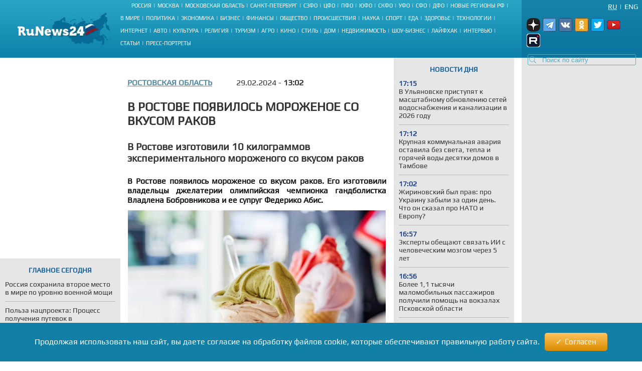

--- FILE ---
content_type: text/html; charset=UTF-8
request_url: https://runews24.ru/rostov-on-don/29/02/2024/v-rostove-poyavilos-morozhenoe-so-vkusom-rakov
body_size: 17591
content:
<!DOCTYPE html><html lang="ru"><head><title>В Ростове появилось мороженое со вкусом раков - RuNews24.ru - 29.02.2024</title><meta name="description" content="В Ростове появилось мороженое со вкусом раков. Его изготовили владельцы джелатерии олимпийская чемпионка гандболистка Владлена Бобровникова и ее супруг Федерико Абис.
"><meta name="keywords" content=""><meta charset="utf-8"><meta name="viewport" content="width=device-width, initial-scale=1.0"><meta name="robots" content="max-image-preview:large"><link rel="canonical" href="https://runews24.ru/rostov-on-don/29/02/2024/v-rostove-poyavilos-morozhenoe-so-vkusom-rakov" /><link href="https://runews24.ru/amp/rostov-on-don/29/02/2024/v-rostove-poyavilos-morozhenoe-so-vkusom-rakov" rel="amphtml" /><meta property="og:type" content="article"><meta property="og:title" content="В Ростове появилось мороженое со вкусом раков">
<meta property="og:description" content="В Ростове появилось мороженое со вкусом раков. Его изготовили владельцы джелатерии олимпийская чемпионка гандболистка Владлена Бобровникова и ее супруг Федерико Абис.
"><meta property="og:site_name" content="RuNews24.ru"><meta property="og:image" content="https://runews24.ru/webp/assets/components/phpthumbof/cache/55d1cd91c4a22b9d75b72bb0804c6def.632fb28221534a2238c93eb2b103d4e1.png.webp"/><meta property="og:url" content="https://runews24.ru/rostov-on-don/29/02/2024/v-rostove-poyavilos-morozhenoe-so-vkusom-rakov"/><meta name="twitter:card" content="summary_large_image"><meta name="twitter:site" content="@runews24" /><meta name="twitter:title" content="В Ростове появилось мороженое со вкусом раков"><meta name="twitter:description" content="В Ростове появилось мороженое со вкусом раков. Его изготовили владельцы джелатерии олимпийская чемпионка гандболистка Владлена Бобровникова и ее супруг Федерико Абис.
"><meta name="twitter:image" content="https://runews24.ru/webp/assets/components/phpthumbof/cache/55d1cd91c4a22b9d75b72bb0804c6def.632fb28221534a2238c93eb2b103d4e1.png.webp"><meta http-equiv="X-UA-Compatible" content="IE=edge"><meta name="google-site-verification" content="JxT4epBW4X47YpRJz8jAbLATXUJA8DgiZj9Gva0MiGU" /><link rel="preload" href="https://fonts.gstatic.com/s/play/v19/6aez4K2oVqwIvtE2H68T.woff2" as="font" type="font/woff2" crossorigin><link rel="preload" href="https://fonts.gstatic.com/s/play/v19/6aez4K2oVqwIvts2H68T.woff2" as="font" type="font/woff2" crossorigin><link rel="preconnect" href="//google-analytics.com" crossorigin><link rel="preconnect" href="//www.googletagmanager.com" crossorigin><link rel="preconnect" href="//yandex.ru" crossorigin><link rel="preconnect" href="//mc.yandex.ru" crossorigin><link rel="preconnect" href="//yastatic.net" crossorigin><link rel="preconnect" href="//top-fwz1.mail.ru" crossorigin><link rel="preconnect" href="//st.top100.ru" crossorigin><link rel="preconnect" href="//ajax.googleapis.com" crossorigin><link rel="shortcut icon" href="/favicon.ico"><link rel="icon" href="/assets/images/favicon.svg" type="image/svg"><link rel="icon" type="image/png" href="/assets/images/favicon16.png" sizes="16x16"><link rel="icon" type="image/png" href="/assets/images/favicon32.png" sizes="32x32"><link rel="icon" type="image/png" href="/assets/images/favicon48.png" sizes="48x48"><style>@font-face{ font-family:'Play';font-style:normal;font-weight:400;font-display:swap;src:url(https://fonts.gstatic.com/s/play/v19/6aez4K2oVqwIvtE2H68T.woff2) format('woff2');unicode-range:U+0301,U+0400-045F,U+0490-0491,U+04B0-04B1,U+2116}@font-face{ font-family:'Play';font-style:normal;font-weight:400;font-display:swap;src:url(https://fonts.gstatic.com/s/play/v19/6aez4K2oVqwIvts2H68T.woff2) format('woff2');unicode-range:U+0100-02AF,U+0304,U+0308,U+0329,U+1E00-1E9F,U+1EF2-1EFF,U+2020,U+20A0-20AB,U+20AD-20CF,U+2113,U+2C60-2C7F,U+A720-A7FF}@font-face{ font-family:'Play';font-style:normal;font-weight:400;font-display:swap;src:url(https://fonts.gstatic.com/s/play/v19/6aez4K2oVqwIvtU2Hw.woff2) format('woff2');unicode-range:U+0000-00FF,U+0131,U+0152-0153,U+02BB-02BC,U+02C6,U+02DA,U+02DC,U+0304,U+0308,U+0329,U+2000-206F,U+2074,U+20AC,U+2122,U+2191,U+2193,U+2212,U+2215,U+FEFF,U+FFFD}@font-face{ font-family:"Play-fallback";size-adjust:101.37%;ascent-override:90%;src:local("Arial")}a,abbr,acronym,address,applet,article,aside,audio,b,big,blockquote,body,canvas,caption,center,cite,code,dd,del,details,dfn,dialog,div,dl,dt,em,embed,fieldset,figcaption,figure,font,footer,form,h1,h2,h3,h4,h5,h6,header,hgroup,hr,html,i,iframe,img,ins,kbd,label,legend,li,mark,menu,meter,nav,object,ol,output,p,pre,progress,q,rp,rt,ruby,s,samp,section,small,span,strike,strong,sub,summary,sup,table,tbody,td,tfoot,th,thead,time,tr,tt,u,ul,var,video,xmp{ border:0;font-size:100%;margin:0;padding:0}*{ margin:0;padding:0;box-sizing:border-box;outline:0}html,body{ width:100%;height:100%;margin:0;padding:0}body{ background:#fff;color:#333;font:16px 'Play',Play-fallback,Tahoma,Verdana,sans-serif}article,aside,details,figcaption,figure,footer,header,hgroup,menu,nav,section{ display:block}img{ color:transparent;font-size:0;vertical-align:middle;-ms-interpolation-mode:bicubic}li{ display:list-item;list-style-type:none}a{ color:#333;font:inherit;text-decoration:none}.clear{ clear:both;display:block;overflow:hidden;visibility:hidden;width:0;height:0}.wrap{ overflow:hidden;margin:0 auto;height:auto;width:1400px;position:relative;min-height:100%}.b-bg-blue{ height:88px;background:#2aa5c5;background:-moz-linear-gradient(top,#2aa5c5 0,#229bbe 31%,#158bb2 72%,#0d81ab 100%);background:-webkit-gradient(linear,left top,left bottom,color-stop(0,#2aa5c5),color-stop(31%,#229bbe),color-stop(72%,#158bb2),color-stop(100%,#0d81ab));background:-webkit-linear-gradient(top,#2aa5c5 0,#229bbe 31%,#158bb2 72%,#0d81ab 100%);background:-o-linear-gradient(top,#2aa5c5 0,#229bbe 31%,#158bb2 72%,#0d81ab 100%);background:-ms-linear-gradient(top,#2aa5c5 0,#229bbe 31%,#158bb2 72%,#0d81ab 100%);background:linear-gradient(to bottom,#2aa5c5 0,#229bbe 31%,#158bb2 72%,#0d81ab 100%);filter:progid:DXImageTransform.Microsoft.gradient(startColorstr='#2aa5c5',endColorstr='#0d81ab',GradientType=0)}header .b-logo{ padding-top:12px;padding-left:35px;width:240px;float:left;position:relative;height:100%}header nav{ width:calc(100% - 480px);float:left;height:88px;display:flex;flex-direction:column}header nav li{ text-transform:uppercase;color:#fff;font-size:11px;display:inline-block;margin-bottom:8px}header nav ul{ margin:auto}header nav li a{ color:#fff;font-size:11px !important}header nav span.b-devider:before{ color:#fff;margin:0 4px;position:relative;content:"|"}header .b-right-side{ color:#fff;float:right;width:240px;height:88px;background:#1984aa;background:-moz-linear-gradient(top,#1984aa 0,#117ea6 35%,#0c78a2 68%,#0e76a0 100%);background:-webkit-gradient(linear,left top,left bottom,color-stop(0,#1984aa),color-stop(35%,#117ea6),color-stop(68%,#0c78a2),color-stop(100%,#0e76a0));background:-webkit-linear-gradient(top,#1984aa 0,#117ea6 35%,#0c78a2 68%,#0e76a0 100%);background:-o-linear-gradient(top,#1984aa 0,#117ea6 35%,#0c78a2 68%,#0e76a0 100%);background:-ms-linear-gradient(top,#1984aa 0,#117ea6 35%,#0c78a2 68%,#0e76a0 100%);background:linear-gradient(to bottom,#1984aa 0,#117ea6 35%,#0c78a2 68%,#0e76a0 100%);filter:progid:DXImageTransform.Microsoft.gradient(startColorstr='#1984aa',endColorstr='#0e76a0',GradientType=0)}.lang-switch{ width:100%;height:20px;font-size:14px;padding:0 8px}.lang-switch li{ float:right;margin:5px 0;text-align:center;text-transform:uppercase}.lang-switch li.sep{ padding:0 5px}.lang-switch li a{ color:#fff}.lang-switch li a.active{ text-decoration:underline}header .b-social,footer .b-social{ float:right;padding:0 5px 2px 5px;position:relative;z-index:15}.b-social a{ width:27px;height:27px;margin-right:5px;display:inline-block}.b-social .tg{ background:url(/webp/assets/images/social_icons.png.webp)-160px 0 no-repeat}.b-social a.vk{ background:url(/webp/assets/images/social_icons.png.webp)0 0 no-repeat}.b-social a.yz{background:url(/webp/assets/images/social_icons.png.webp)-128px 0 no-repeat}.b-social a.yz:hover{background:url(/webp/assets/images/social_icons_hover.png.webp)-128px 0 no-repeat}.b-social a.ok{ background:url(/webp/assets/images/social_icons.png.webp)-96px 0 no-repeat}.b-social a.rt{ background:url(/webp/assets/images/social_icons.png.webp)-320px 0 no-repeat}.b-social a.yo:hover{ background:url(/webp/assets/images/social_icons_hover.png.webp)-224px 0 no-repeat}.b-social a.tw{ background:url(/webp/assets/images/social_icons.png.webp)-64px 0 no-repeat}header input.search::-webkit-input-placeholder{ color:#57acc3}header input.search::-moz-placeholder{ color:#57acc3}header .b-search{ position:relative}header .b-search img{ position:absolute;bottom:4px;left:15px;z-index:5}.area-menu{ text-align:center}.b-main-menu li:last-child span{ display:none}.b-news-wrap:last-child{ margin-bottom:0}.b-news-wrap{ width:240px;height:auto;background:#e6e6e6;margin-right:10px;padding-bottom:18px;font-size:14px}.b-news-wrap .b-news-title.v2{ color:#19609c}.b-news-wrap .b-news-title{ font-weight:200;margin-bottom:12px}.b-news-wrap .b-news-desc{ margin-bottom:10px;line-height:1.2em;overflow:hidden;font-weight:200;font-size:14px}.b-news-title h2,.b-news-title div,.mgbox p{ text-transform:uppercase;color:#19609c;text-align:center;font-weight:700}.b-news-link{ color:#19609c;text-align:center;font-weight:700;text-decoration:underline;display:block}.b-news-wrap .b-news{ margin-bottom:20px}.b-news-wrap .b-news:last-child{ margin-bottom:0}.b-banner{ margin-bottom:15px}.b-banner:last-child{ margin-bottom:0}.b-content{ width:100%}.b-content .main{ margin:0 245px 0 254px;}.left{ float:left}.right{ width:240px;float:right;background-color:#e6e6e6}#search_result{ position:relative}.left .b-news-wrap{ overflow-x:hidden;padding:0 10px 18px 10px}@media(max-width:1366px){ .wrap{ width:1340px}header .header{ width:1340px}header .b-right-side{ width:240px;height:88px}.b-bg-blue{ height:88px}.b-news span.b-devider:before,.b-rate span.b-devider:before{ width:160px}.b-content .main{ margin:0 245px 0 254px}}@media(max-width:1280px){ .wrap{ width:100%}header .header{ width:100%}header .b-right-side{ width:240px;height:100%}.b-bg-blue{ height:115px}.b-main-menu{ height:75px}.b-news span.b-devider:before,.b-rate span.b-devider:before{ width:160px}.news-target .left{ margin-right:255px}.b-content .main{ margin:0 250px}header .b-social,footer .b-social{ padding:10px}header .b-logo{ padding-top:25px}}@media(max-width:1240px){ header nav li{ margin-bottom:4px}.news-target .left{ max-width:640px;margin:0 auto}}@media(max-width:1024px){ header nav{ width:calc(100% - 450px)}.wrap{ width:1000px}header .header{ width:1000px}header .b-logo{ margin-right:10px;padding-left:10px;width:200px}.b-bg-blue{ height:115px}.b-main-menu{ height:88px}.b-news-wrap{ width:240px}.b-news span.b-devider:before,.b-rate span.b-devider:before{ width:160px}}.tags{ margin:5px 0;display:flex}.right .tags{ margin:0;padding:5px;display:block}.btn-tag a.btn{ float:left;display:block;font-size:14px;padding:5px;background:#e6e6e6;text-decoration:none;text-transform:uppercase;margin:5px}.news-target .left .btn-tag a{ text-decoration:none}.right .btn-tag a.btn{ background:white;text-align:center}h3{ font-weight:normal;padding:0;margin:0}.signature{ color:#223777;font-style:italic;padding:15px;font-weight:700;margin-top:15px}.eye{ display:inline-block;padding-left:35px;float:right;background:url(/webp/assets/images/eye.png.webp)0 0 no-repeat #0000}.zen{ background:linear-gradient(90deg,#dfefff 0,#b8cdf8 100%)}.signature p{ padding-left:53px}.zen p{ background:url(/webp/assets/images/zen38.png.webp)0 center no-repeat transparent}.signature a{ color:#fc6051}.news-target .left a.button_type_link{ min-height:44px;padding:10px 15px;font-size:16px;line-height:24px;width:100%;display:inline-block;box-sizing:border-box;margin:15px 0;background-color:#1984aa;color:#fff;font-family:Helvetica Neue,arial,sans-serif;font-weight:400;text-align:center;border-radius:4px;transition:background .15s linear,color .15s linear,-webkit-transform .1s ease-out;transition:transform .1s ease-out,background .15s linear,color .15s linear;transition:transform .1s ease-out,background .15s linear,color .15s linear,-webkit-transform .1s ease-out;will-change:transform;-webkit-tap-highlight-color:#0000;text-decoration:none}.news-target .left a.tg{ background-color:#64a9dc}.button__label{ z-index:2;max-width:100%;vertical-align:middle;text-overflow:ellipsis;padding:10px 0}.news-target a.tg span{ padding-right:45px;background:url(//runews24.ru/assets/images/tg-fly.png) no-repeat center right}.desc .MsoNormal,.desc p{ margin-top:10px}.news-target .left{ float:none}.b-news-wrap .b-news-time{ color:#1c3e84;width:40px;font-weight:800}.main .left,.main .maintitle,.main .title{ padding-top:15px;padding-bottom:15px}li.b-news{ list-style:inside;list-style-type:none;font-size:12px}li.b-news a{ font-size:14px}li.b-news span{ margin-bottom:10px;display:block}.b-news span.b-devider:before,.b-rate span.b-devider:before{ color:#fff;position:absolute;content:"";border-bottom:1px solid #b9b9b9;width:220px}.news-target{ overflow:hidden}.news-target .left{ max-width:100%;margin-right:265px}.news-target a.sub{ color:#064769;font-weight:700;margin-right:48px;float:left;text-transform:uppercase}.news-target .left .title{ margin:10px 0;font-size:24px;font-weight:700;text-transform:uppercase;line-height:1.2em}.news-target .left article img{ width:100%;margin-top:10px}.main-img img{ aspect-ratio:5/2;object-fit:cover}.image-src{ font-size:11px;margin:5px 5px 30px 5px}.news-target .left .text img{ max-width:100% !important;height:auto;margin:5px 5px 5px 0;display:block;margin:0 auto}.news-target .left a{color: #548aa3;text-decoration:underline}.news-target .left .desc{ color:#151515;margin-top:16px;text-align:justify;font-weight:800}.news-target .left .text{ font-weight:400}.b-content .main{ margin:0 245px 0 254px}.news-target .right{ float:right;width:240px;margin-left:15px;background:#e6e6e6;padding:0 10px 18px 10px}.border{ border:1px solid black;text-align:center;padding:5px}table.border{ border-top:1px solid black;border-left:1px solid black}table.border td{ border-right:1px solid black;border-bottom:1px solid black;padding:5px}.text .spoiler-body{ display:none}.text ol li{ position:relative;margin:15px 0 6px 20px}.text ol{ margin:20px 20px 20px 0;counter-reset:li;padding:0;list-style:none}.text ol li:before{ content:counter(li);counter-increment:li;position:absolute;left:-15px;width:24px;height:16px}.text ul li:before{ content:"";display:inline-block;background:black;border-radius:100%;width:5px;height:5px;margin-right:5px;margin-bottom:2px}.text ul li,.text ol li{ margin-top:18px !important;padding:0px 0px 0px 10px;display:block;height:auto;font-weight:400 !important}.text ul li p,.text ol li p{ display:inline}blockquote{ background:#fff;border-left:5px solid #117ea6;border-right:dotted 1px #ccc;border-bottom:dotted 1px #ccc;border-top:dotted 1px #ccc;margin:1.5em 0;padding:.5em 10px;quotes:"\201C""\201D"}blockquote:before{ color:#117ea6;content:open-quote;font-size:3em;line-height:.1em;margin-right:.25em;vertical-align:-.4em}blockquote p{ display:inline}.text h2,.text h3{ padding-top:20px;font-size:16px}.comment-btn{ display:block;padding:6px;margin-top:10px;background:#1280a7;color:#fff;width:160px;text-align:center;border-radius:3px;margin-bottom:20px}.comment-btn:hover{ background:#1280a7;color:#fff;cursor:pointer;opacity:.8}.share{ margin-top:10px;height:60px;margin-left:-5px}.share .ya-share2__item{ width:105px;height:32px;background:url(/webp/assets/images/share.png.webp)0 0 no-repeat}span.ya-share2__icon{ display:none}.ya-share2__item_service_vkontakte{ background-position:0 0 !important}.ya-share2__item_service_twitter{ background-position:-220px 0 !important}.ya-share2__item_service_odnoklassniki{ background-position:-330px 0 !important}.story-title{ letter-spacing:1px}.zoom-minimized{ cursor:pointer;border:1px solid #FFF}.zoom-minimized:hover{ border:1px solid #2aa5c5}.small-text{ font-size:10px;text-align:justify}.small-text .small-head{ font-size:11px;text-align:center;font-weight:bold}.also-tittel{ font-weight:400;padding:10px 0;border-top:1px solid #dfdfdf}.also-tittel h5{ color:#064769;text-transform:uppercase}.also-block{ margin:25px 0}.also-block a{ margin:10px 0;display:block}.news-target .left aside img{ margin-top:0}.desc p.author{ margin-top:30px}.new-article{width:100%;border-bottom:solid 2px #ccc;margin:25px 0px}</style><link rel="preload" href="/assets/styles/style_news_2.css" as="style" onload="this.onload=null;this.rel='stylesheet'"><noscript><link rel="stylesheet" href="/assets/styles/style_news_2.css"></noscript><meta name="yandex-verification" content="764fa0949efd3c0b" /><script>window.yaContextCb=window.yaContextCb||[]</script><script>window.baseUrl='/'</script><script src="https://yandex.ru/ads/system/context.js" async></script></head><body><div class="wrap"><!--LI-->
<script src="https://cdn.adfinity.pro/code/runews24.ru/adfinity.js" async></script>
<script>
new Image().src = "https://counter.yadro.ru/hit?r"+
escape(document.referrer)+((typeof(screen)=="undefined")?"":
";s"+screen.width+"*"+screen.height+"*"+(screen.colorDepth?
screen.colorDepth:screen.pixelDepth))+";u"+escape(document.URL)+
";h"+escape(document.title.substring(0,150))+
";"+Math.random();</script><!--/LI--><!-- YM counter --><script>
(function(m,e,t,r,i,k,a){ m[i]=m[i]||function(){ (m[i].a=m[i].a||[]).push(arguments)};
m[i].l=1*new Date();k=e.createElement(t),a=e.getElementsByTagName(t)[0],k.async=1,k.src=r,a.parentNode.insertBefore(k,a)})
(window, document, "script", "https://mc.yandex.ru/metrika/tag.js", "ym");
ym(20667289, "init", {
clickmap:true,
trackLinks:true,
accurateTrackBounce:true,
webvisor:true
});</script><noscript><div><img src="https://mc.yandex.ru/watch/20667289" style="position:absolute; left:-9999px;" alt="" /></div></noscript><!-- /YM counter --><header class="b-bg-blue"><div class="b-logo"><a href="/"><img src="/webp/assets/images/logo.png.webp" alt="Runews24.ru" width="186" height="68" decoding="async"/></a></div><nav><ul class="area-menu"><li><a href="/russia">Россия</a><span class="b-devider"></span></li><li><a href="/moscow">Москва</a><span class="b-devider"></span></li><li><a href="/podmoskovie">Московская область</a><span class="b-devider"></span></li><li><a href="/saint-petersburg">Санкт-Петербург</a><span class="b-devider"></span></li><li><a href="/szfo">СЗФО</a><span class="b-devider"></span></li><li><a href="/cfo">ЦФО</a><span class="b-devider"></span></li><li><a href="/pfo/">ПФО</a><span class="b-devider"></span></li><li><a href="/yufo/">ЮФО</a><span class="b-devider"></span></li><li><a href="/skfo/">СКФО</a><span class="b-devider"></span></li><li><a href="/ufo/">УФО</a><span class="b-devider"></span></li><li><a href="/sfo/">СФО</a><span class="b-devider"></span></li><li><a href="/dfo">ДФО</a><span class="b-devider"></span></li><li><a href="/novyie-regionyi">Новые регионы РФ</a><span class="b-devider"></span></li></ul><ul class="b-main-menu"><li><a href="/world">В мире</a><span class="b-devider"></span></li><li><a href="/politics">Политика</a><span class="b-devider"></span></li><li><a href="/economy">Экономика</a><span class="b-devider"></span></li><li><a href="/business">Бизнес</a><span class="b-devider"></span></li><li><a href="/finance">Финансы</a><span class="b-devider"></span></li><li><a href="/society">Общество</a><span class="b-devider"></span></li><li><a href="/incidents">Происшествия</a><span class="b-devider"></span></li><li><a href="/science">Наука</a><span class="b-devider"></span></li><li><a href="/sport">Спорт</a><span class="b-devider"></span></li><li><a href="/food">Еда</a><span class="b-devider"></span></li><li><a href="/health">Здоровье</a><span class="b-devider"></span></li><li><a href="/technology">Технологии</a><span class="b-devider"></span></li><li><a href="/internet">Интернет</a><span class="b-devider"></span></li><li><a href="/auto">Авто</a><span class="b-devider"></span></li><li><a href="/culture">Культура</a><span class="b-devider"></span></li><li><a href="/religion">Религия</a><span class="b-devider"></span></li><li><a href="/tourism">Туризм</a><span class="b-devider"></span></li><li><a href="/agro">Агро</a><span class="b-devider"></span></li><li><a href="/kino">Кино</a><span class="b-devider"></span></li><li><a href="/style">Стиль</a><span class="b-devider"></span></li><li><a href="/dom">Дом</a><span class="b-devider"></span></li><li><a href="/realty">Недвижимость</a><span class="b-devider"></span></li><li><a href="/show-business">Шоу-бизнес</a><span class="b-devider"></span></li><li><a href="/lifehack">Лайфхак</a><span class="b-devider"></span></li><li><a href="/interview">Интервью</a><span class="b-devider"></span></li><li><a href="/articles">Статьи</a><span class="b-devider"></span></li><li><a href="/portraits">Пресс-портреты</a><span class="b-devider"></span></li></ul></nav><div class="b-right-side"><ul class="lang-switch"><li><a href="/eng/?browser=standard" class="en">Eng</a></li><li class="sep">|</li><li><a href="/rostov-on-don/29/02/2024/v-rostove-poyavilos-morozhenoe-so-vkusom-rakov?browser=standard" class="ru active">Ru</a></li></ul><div class="b-social"><a class="yz" target='_blank' href="https://dzen.ru/runews24" rel="nofollow"></a><a class="tg" target='_blank' href="https://t.me/runews24ru" rel="nofollow"></a><a class="vk" target='_blank' href="https://vk.com/runews24_ru" rel="nofollow"></a><a class="ok" target='_blank' href="https://ok.ru/runews24ru" rel="nofollow"></a><a rel="nofollow" class="tw" target='_blank' href="https://twitter.com/runews24ru" ></a><a class="yo" target='_blank' href="https://www.youtube.com/c/RuNews24/" rel="nofollow"></a><a class="rt" target='_blank' href="https://rutube.ru/channel/23339728/" rel="nofollow"></a></div>
<form id="search-global-form" class="form-search b-search" action="/rezultatyi-poiska" method="get"><img src="/webp/assets/images/search.png.webp" decoding="async" alt="Search icon" /><input type="text" class="search input-large search-query" name="query" id="query" value="" placeholder="Поиск по сайту" /> </form>
<div id="search_result" onmouseleave="$(this).hide()"></div></div></header><div class="clear"></div><div class="b-content"><div class='left left_information_block'><aside style="width:240px;height:400px">

				<div id="yandex_rtb_R-A-128051-5"></div>
<script>window.yaContextCb.push(()=>{
  Ya.Context.AdvManager.render({
    renderTo: 'yandex_rtb_R-A-128051-5',
    blockId: 'R-A-128051-5'
  })
})</script>		</aside><section style="padding:15px 10px" class="b-news-wrap"><div class="b-news-title v2"><h2>Главное сегодня</h2></div><ul><li class="b-news"><article><a href="/politics/26/01/2026/rossiya-soxranila-vtoroe-mesto-v-mire-po-urovnyu-voennoj-moshhi"><h3 class="b-news-desc">Россия сохранила второе место в мире по уровню военной мощи</h3><span class="b-devider"></span></a></article></li><li class="b-news"><article><a href="/novosibirsk/26/01/2026/polza-naczproekta-proczess-polucheniya-putevok-v-ozdorovitelnyie-lagerya-novosibirskoj-oblasti-stal-polnostyu-elektronnyim"><h3 class="b-news-desc">Польза нацпроекта: Процесс получения путевок в оздоровительные лагеря Новосибирской области стал полностью электронным</h3><span class="b-devider"></span></a></article></li><li class="b-news"><article><a href="/politics/26/01/2026/naryishkin-prokommentiroval-reakcziyu-zapada-na-udar-oreshnika"><h3 class="b-news-desc">Нарышкин прокомментировал реакцию Запада на удар «Орешника»</h3><span class="b-devider"></span></a></article></li><li class="b-news"><article><a href="/novosibirsk/26/01/2026/uchastniki-proekta-geroi-novosibiri-preodoleli-polovinu-programmyi-obucheniya-i-pristupili-k-praktike"><h3 class="b-news-desc">Участники проекта «Герои НовоСибири» преодолели половину программы обучения и приступили к практике</h3><span class="b-devider"></span></a></article></li><li class="b-news"><article><a href="/politics/26/01/2026/peskov-novyie-kontaktyi-rossii-i-ukrainyi-zaplanirovanyi-na-sleduyushhej-nedele"><h3 class="b-news-desc">Песков: Новые контакты России и Украины запланированы на следующей неделе</h3><span class="b-devider"></span></a></article></li><li class="b-news"><article><a href="/novosibirsk/26/01/2026/puteprovod-cherez-zheleznuyu-dorogu-ob-proektnaya-v-toguchinskom-rajone-novosibirskoj-oblasti-privedut-v-poryadok-blagodarya-naczionalnomu-proektu"><h3 class="b-news-desc">Путепровод через железную дорогу «Обь – Проектная» в Тогучинском районе Новосибирской области приведут в порядок благодаря национальному проекту</h3><span class="b-devider"></span></a></article></li><li class="b-news"><article><a href="/novosibirsk/26/01/2026/gubernator-andrej-travnikov-poruchil-sozdat-rejting-rabotodatelej-po-aktivnosti-privlecheniya-molodezhi"><h3 class="b-news-desc">Губернатор Андрей Травников поручил создать рейтинг работодателей по активности привлечения молодежи</h3><span class="b-devider"></span></a></article></li><li class="b-news"><article><a href="/world/26/01/2026/polyanskij-uchastie-obse-v-uregulirovanii-na-ukraine-yavlyaetsya-bessmyislennyim"><h3 class="b-news-desc">Полянский: Участие ОБСЕ в урегулировании на Украине является бессмысленным</h3><span class="b-devider"></span></a></article></li><li class="b-news"><article><a href="/world/26/01/2026/karni-otvetil-trampu-na-slova-o-zaxvate-kitaem-kanadyi"><h3 class="b-news-desc">Карни ответил Трампу на слова о захвате Китаем Канады</h3><span class="b-devider"></span></a></article></li><li class="b-news"><article><a href="/politics/26/01/2026/v-tegerane-posovetovali-soldatam-ssha-proshhatsya-s-semyami"><h3 class="b-news-desc">В Тегеране посоветовали солдатам США прощаться с семьями</h3><span class="b-devider"></span></a></article></li><li class="b-news"><article><a href="/politics/26/01/2026/v-avstrii-razgorelsya-skandal-iz-za-ukrainyi"><h3 class="b-news-desc">В Австрии разгорелся скандал из-за Украины</h3><span class="b-devider"></span></a></article></li></ul></section></div><div class='right'><aside class="b-news-wrap b-banner" style="width:240px;height:819px"></aside><aside><div style="margin-top:-12px;" class="b-news-wrap"></div></aside></div> <!-- $_modx->runSnippet('!BannerY', ['position'=>2,'engPosition'=> 88,'sortby'=>'idx','tpl'=>'banner-tpl']) !--><main class="main news-target"><div><div class="right b-news-wrap" >  <section ><div class="b-news-title" style="margin-top: 15px;"><h2>Новости дня</h2></div><article class="b-news"><a href="/ulyanovsk/26/01/2026/v-ulyanovske-pristupyat-k-masshtabnomu-obnovleniyu-setej-vodosnabzheniya-i-kanalizaczii-v-2026-godu"><time class="b-news-time" datetime="2026-01-26T17:15:34+03:00">17:15</time><h3 class="b-news-desc">В Ульяновске приступят к масштабному обновлению сетей водоснабжения и канализации в 2026 году</h3><span class="b-devider"></span></a></article><article class="b-news"><a href="/tambov/26/01/2026/krupnaya-kommunalnaya-avariya-ostavila-bez-sveta-tepla-i-goryachej-vodyi-desyatki-domov-v-tambove"><time class="b-news-time" datetime="2026-01-26T17:12:08+03:00">17:12</time><h3 class="b-news-desc">Крупная коммунальная авария оставила без света, тепла и горячей воды десятки домов в Тамбове</h3><span class="b-devider"></span></a></article><article class="b-news"><a href="/articles/26/01/2026/zhirinovskij-byil-prav-pro-ukrainu-zabyili-za-odin-den-chto-on-skazal-pro-nato-i-evropu"><time class="b-news-time" datetime="2026-01-26T17:02:11+03:00">17:02</time><h3 class="b-news-desc">Жириновский был прав: про Украину забыли за один день. Что он сказал про НАТО и Европу?</h3><span class="b-devider"></span></a></article><article class="b-news"><a href="/science/26/01/2026/ekspertyi-obeshhayut-svyazat-ii-s-chelovecheskim-mozgom-cherez-5-let"><time class="b-news-time" datetime="2026-01-26T16:57:40+03:00">16:57</time><h3 class="b-news-desc">Эксперты обещают связать ИИ с человеческим мозгом через 5 лет</h3><span class="b-devider"></span></a></article><article class="b-news"><a href="/pskov/26/01/2026/bolee-11-tyisyachi-malomobilnyix-passazhirov-poluchili-pomoshh-na-vokzalax-pskovskoj-oblasti"><time class="b-news-time" datetime="2026-01-26T16:56:46+03:00">16:56</time><h3 class="b-news-desc">Более 1,1 тысячи маломобильных пассажиров получили помощь на вокзалах Псковской области</h3><span class="b-devider"></span></a></article><article class="b-news"><a href="/samara/26/01/2026/mer-samaryi-ivan-noskov-soczialnoe-taksi-v-2025-godu-zakazali-pochti-100-tyisyach-raz"><time class="b-news-time" datetime="2026-01-26T16:51:32+03:00">16:51</time><h3 class="b-news-desc">Мэр Самары Иван Носков: Социальное такси в 2025 году заказали почти 100 тысяч раз</h3><span class="b-devider"></span></a></article><article class="b-news"><a href="/finance/26/01/2026/vyidacha-tovarnyix-kreditov-v-rossii-v-2025-godu-sokratilas-vdvoe"><time class="b-news-time" datetime="2026-01-26T16:47:03+03:00">16:47</time><h3 class="b-news-desc">Выдача товарных кредитов в России в 2025 году сократилась вдвое</h3><span class="b-devider"></span></a></article><article class="b-news"><a href="/articles/26/01/2026/novyie-gallyuczinaczii-zelenskogo-priznal-ukrainu-vsesilnoj-a-sebe-prodlil-polnomochiya-na-20-let"><time class="b-news-time" datetime="2026-01-26T16:37:26+03:00">16:37</time><h3 class="b-news-desc">Новые галлюцинации Зеленского: Признал Украину всесильной, а себе продлил полномочия на 20 лет</h3><span class="b-devider"></span></a></article><article class="b-news"><a href="/auto/26/01/2026/v-rossii-toyota-land-cruiser-vyirosla-v-czene-v-4-5-raz-za-10-let"><time class="b-news-time" datetime="2026-01-26T16:33:00+03:00">16:33</time><h3 class="b-news-desc">В России Toyota Land Cruiser выросла в цене в 4-5 раз за 10 лет</h3><span class="b-devider"></span></a></article><article class="b-news"><a href="/krasnodar/26/01/2026/srednij-razmer-pensii-v-krasnodarskom-krae-vyiros-do-25-tyisyach-rublej-v-2026-godu"><time class="b-news-time" datetime="2026-01-26T16:19:55+03:00">16:19</time><h3 class="b-news-desc">Средний размер пенсии в Краснодарском крае вырос до 25 тысяч рублей в 2026 году</h3><span class="b-devider"></span></a></article><article class="b-news"><a href="/articles/26/01/2026/udar-po-karere-kak-skandal-na-112-millionov-povliyal-na-konczertyi-dolinoj-est-li-shans-vernut-lyubov-zritelej"><time class="b-news-time" datetime="2026-01-26T16:18:14+03:00">16:18</time><h3 class="b-news-desc">Удар по карьере: как скандал на 112 миллионов повлиял на концерты Долиной. Есть ли шанс вернуть любовь зрителей?</h3><span class="b-devider"></span></a></article><article class="b-news"><a href="/society/26/01/2026/reo-zapustil-czifrovuyu-platformu-ekomonitoring-dlya-kontrolya-ekologii-po-18-napravleniyam"><time class="b-news-time" datetime="2026-01-26T16:15:11+03:00">16:15</time><h3 class="b-news-desc">РЭО запустил цифровую платформу «Экомониторинг» для контроля экологии по 18 направлениям</h3><span class="b-devider"></span></a></article><article class="b-news"><a href="/auto/26/01/2026/v-seti-poyavilis-foto-novogo-mercedes-benz-s-slass"><time class="b-news-time" datetime="2026-01-26T16:08:00+03:00">16:08</time><h3 class="b-news-desc">В сети появились фото нового Mercedes-Benz S-Сlass</h3><span class="b-devider"></span></a></article><article class="b-news"><a href="/articles/26/01/2026/pustoj-uglevod-ili-superfud-dietologi-raskryivayut-sekretyi-belogo-xleba-kak-pravilno-ego-est"><time class="b-news-time" datetime="2026-01-26T15:53:57+03:00">15:53</time><h3 class="b-news-desc">«Пустой» углевод или суперфуд: диетологи раскрывают секреты белого хлеба. Как правильно его есть?</h3><span class="b-devider"></span></a></article><article class="b-news"><a href="/society/26/01/2026/ne-zhdat-obvala-chtobyi-ne-poplatitsya-za-bezdejstvie-kak-vyilechit-bolezn-pod-nazvaniem-samostroj"><time class="b-news-time" datetime="2026-01-26T15:38:22+03:00">15:38</time><h3 class="b-news-desc">Не ждать обвала, чтобы не поплатиться за бездействие: как вылечить болезнь под названием «самострой»?</h3><span class="b-devider"></span></a></article><article class="b-news"><a href="/incidents/26/01/2026/uborshhicze-ostanovivshej-napadavshego-v-nizhnekamskoj-shkole-uchenika-vyiplatyat-polmilliona-rublej"><time class="b-news-time" datetime="2026-01-26T15:30:00+03:00">15:30</time><h3 class="b-news-desc">Уборщице, остановившей нападавшего в нижнекамской школе ученика, выплатят полмиллиона рублей</h3><span class="b-devider"></span></a></article><article class="b-news"><a href="/economy/26/01/2026/zubnaya-pasta-pokazala-rekordnoe-podorozhanie-i-smeshhenie-potrebitelskix-predpochtenij-v-rossii-v-20242025-godax"><time class="b-news-time" datetime="2026-01-26T15:25:50+03:00">15:25</time><h3 class="b-news-desc">Зубная паста показала рекордное подорожание и смещение потребительских предпочтений в России в 2024–2025 годах</h3><span class="b-devider"></span></a></article><article class="b-news"><a href="/incidents/26/01/2026/v-peterburge-na-ulicze-obnaruzhili-telo-bez-golovyi"><time class="b-news-time" datetime="2026-01-26T15:15:00+03:00">15:15</time><h3 class="b-news-desc">В Петербурге на улице обнаружили тело без головы</h3><span class="b-devider"></span></a></article><article class="b-news"><a href="/society/26/01/2026/xram-znanij-i-bezopasnosti-kak-uroki-po-sborke-bespilotnikov-integriruyutsya-v-sistemu-obrazovaniya-v-rossii"><time class="b-news-time" datetime="2026-01-26T15:09:50+03:00">15:09</time><h3 class="b-news-desc">«Храм знаний и безопасности»: как уроки по сборке беспилотников интегрируются в систему образования в России?</h3><span class="b-devider"></span></a></article><article class="b-news"><a href="/articles/26/01/2026/bez-rossii-druzhbyi-net-skott-ritter-napomnil-evrope-o-tom-kto-eyo-kormil-i-zashhishhal"><time class="b-news-time" datetime="2026-01-26T15:09:47+03:00">15:09</time><h3 class="b-news-desc">Без России «Дружбы» нет. Скотт Риттер напомнил Европе о том, кто её кормил и защищал</h3><span class="b-devider"></span></a></article><a class="b-news-link" href="/daily">Все новости дня</a></section></div> <!-- $_modx->runSnippet('!BannerY', ['position'=>9, 'sortby'=>'idx', 'tpl'=>'banner-tpl'])} !--></div><div class="left">
    <div id="new-articles" data-cid="112" data-sid="" data-ch="1">
<div id="new-article-0" class="new-article" data-idx="0">
    <article itemscope itemtype="http://schema.org/NewsArticle"><a href="/rostov-on-don" class="sub"><span itemprop="articleSection">Ростовская область</span></a><div><time itemprop="datePublished" datetime="2024-02-29T13:02">29.02.2024 - <b>13:02</b></time><div class="eye"></div></div><h1 itemprop="headline" class="title">В Ростове появилось мороженое со вкусом раков</h1><h2 class="sub-title">В Ростове изготовили 10 килограммов экспериментального мороженого со вкусом раков</h2><div class="story-title"></div><div></div><div class="desc"><p>В Ростове появилось мороженое со вкусом раков. Его изготовили владельцы джелатерии олимпийская чемпионка гандболистка Владлена Бобровникова и ее супруг Федерико Абис.
</p></div><div itemprop="image" class="main-img" itemscope="" itemtype="http://schema.org/ImageObject"><img src="/webp/assets/components/phpthumbof/cache/55d1cd91c4a22b9d75b72bb0804c6def.632fb28221534a2238c93eb2b103d4e1.png.webp" decoding="async" srcset="/webp/assets/components/phpthumbof/cache/55d1cd91c4a22b9d75b72bb0804c6def.cd420052806ddc1621466712365d7297.png.webp 640w" sizes="640px" style="aspect-ratio:3/2;object-fit:cover" itemprop="image" alt="В Ростове появилось мороженое со вкусом раков" class="zoom-minimized" title="" data-zoom="/assets/images/uploads/2024/2/29/25f117a1e7e19aa4717c552d82bf1783.png"><div class="image-src">Фото: oir.mobi</div></div><div itemprop="articleBody" class="desc text"><p>По словам Владлены Бобровниковой, им хотелось создать вкус, который бы ассоциировался с Ростовом-на-Дону.</p>
<p><span>В кафе, которое специализируется на изготовлении итальянского мороженого пара около недели разрабатывала рецептуру. И к 23 февраля были изготовлены первые 10 килограммов необычного лакомства, сообщает издание «Молот».</span></p>
<p><span>Анна Пивоварова, посол гостеприимства Ростовской области, оценила новинку. С ее слов,  очень необычный и на 100% раковый вкус точно запомнят жители и гости города.</span></p>
<p><span>Алексей Матвеенко, винный и гастрономический эксперт, считает, что мороженое со вкусом раков вряд ли будете пользоваться большой популярностью.</span></p>
<p><span id="docs-internal-guid-77539570-7fff-74db-918b-b8dc5553b0e7"><span>Напомним, на ПМЭФ-2023 ямальцы угощали гостей павильона </span><a href="https://runews24.ru/salekhard/15/06/2023/6253d37b2c3eb1bdcc90cc6fa6257a59" target="_blank"><span>мороженым с олениной</span></a><span>.</span></span></p><p class="author">Автор: <a href="https://runews24.ru/author/galina-malinovskaya">Галина Малиновская</a></p></div><div class="tags"></div><a class="tg button_type_link" href="https://t.me/runews24ru" target="_blank"><span class="button__label">Читайте нас в телеграм</span></a></article><aside><div class="share"><script async src="//yastatic.net/es5-shims/0.0.2/es5-shims.min.js"></script><script async src="//yastatic.net/share2/share.js"></script><div class="ya-share2" data-services="vkontakte,odnoklassniki,twitter" data-limit="4"></div></div></aside></div><div id="new-article-1" class="new-article" data-idx="1" data-exp="1085862"></div></div><div id="grf_runews24ru"></div><aside>

				<div id="unit_95592"><a href="http://smi2.ru/" >Новости СМИ2</a></div><script>
  (function() {
    var sc = document.createElement('script'); sc.type = 'text/javascript'; sc.async = true;
    sc.src = '//smi2.ru/data/js/95592.js'; sc.charset = 'utf-8';
    var s = document.getElementsByTagName('script')[0]; s.parentNode.insertBefore(sc, s);
  }());</script><div id="M464276ScriptRootC913508">
</div>		</aside></div><div class="clear"></div></main><script>/*(function(){ var e=document.querySelectorAll('a[href^="#"]:not([href="#"])');for(var t=0;t<e.length;t++){ e[t].addEventListener("click",function(e){ e.preventDefault();var t=this.hash.replace("#",""),n=document.querySelector('a[name="'+t+'"]'),r=n.offsetTop-topBanHeight,o=r-window.pageYOffset,a=32,l=400,c=l*a/1e3,f=o/c;var i=setInterval(function(){ o=o-f;if(o>0){ window.scrollBy(0,f)}else{ window.scrollTo(0,r);clearInterval(i)}},l/c)})}})();*/</script>
<!--noindex--><!--/noindex--><script>
function copyrightShow() {
    const parentEl = document.querySelector('.text');
    const elems = parentEl.querySelectorAll('[data-copyright]');

    for (var i=0; elems.length > i; i++) {
        let newDiv = document.createElement('div');
        let prefix = 'Видео' + ': ';
        newDiv.setAttribute('class', 'image-src');
        
        if (elems[i].tagName.toLowerCase() == 'img') {
            prefix = 'Фото' + ': ';
        }
        newDiv.innerHTML = prefix+elems[i].getAttribute('data-copyright');
        elems[i].parentNode.appendChild(newDiv);   
    }  
}
copyrightShow();
</script></div></div><div class="clear"></div><footer><div class="footer"><div class="b-fot-left"><div class="b-logo"><a href="/"><img src="/webp/assets/images/logo2.png.webp" decoding="async" loading="lazy" alt="Runews24.ru" /></a>Круглосуточная служба новостей</div><address>Почтовый адрес: 123112, Москва, Пресненская наб., д. 12<br>Телефон: <a href="tel:74994098524">+7 (499) 409-85-24</a><br>E-mail: <a href="mailto:info@runews24.ru"> info@runews24.ru</a></address><a href='/rostov-on-don/29/02/2024/v-rostove-poyavilos-morozhenoe-so-vkusom-rakov?browser=mobile' class="b-fot-left__a" rel="nofollow"><div class="icon-left"><img src='/webp/assets/mobile/img/full.png.webp' decoding="async" alt="Мобильная версия"></div>Мобильная версия сайта</a></div><div class="b-fot-mid"><div>Регистрация СМИ</div><div class="f-text">Сетевое издание "RuNews24.ru - круглосуточная служба новостей" зарегистрировано в Федеральной службе по надзору в сфере связи, информационных технологий и массовых коммуникаций (Роскомнадзор) 17 ноября 2014 года. Свидетельство о регистрации Эл № ФС77-59875. Соучредители: Шамрай М.В. и Шамрай О.В. Главный редактор: Шамрай М.В. Адрес редакции: 142784, г. Москва, г. Московский, 1-й мкр. д. 8. Телефон редакции: +7 (499) 409-85-24</div></div><div class="b-fot-right"><div>Реклама на RuNews24.ru</div><div class="f-text">По всем вопросам размещения рекламы обращайтесь в нашу <a href="/adv">рекламную службу.</a></div></div><div class="b-social"><a class="vk" target='_blank' href="https://vk.com/runews24_ru" rel="nofollow"></a><a class="ok" target='_blank' href="https://ok.ru/runews24ru" rel="nofollow"></a><a rel="nofollow" class="tw" target='_blank' href="https://twitter.com/runews24ru" ></a><a class="yo" target='_blank' href="https://www.youtube.com/c/RuNews24/" rel="nofollow"></a><a class="tg" target='_blank' href="https://t.me/runews24ru" rel="nofollow"></a><a class="yz" target='_blank' href="https://dzen.ru/runews24" rel="nofollow"></a><a class="rt" target='_blank' href="https://rutube.ru/channel/23339728/" rel="nofollow"></a><a class="rss" target='_blank' href="https://runews24.ru/rss.xml"></a></div><div class="b-counters"><!--LI logo--><a href="https://www.liveinternet.ru/stat/runews24.ru/" target="_blank"><img src="https://counter.yadro.ru/logo?44.6" title="LiveInternet" alt="" style="border:0" width="31" height="31"/></a><!--/LI--><!-- Top.Mail.Ru counter -->
<script type="text/javascript">
var _tmr = window._tmr || (window._tmr = []);
_tmr.push({ id: "2326674", type: "pageView", start: (new Date()).getTime() });
(function (d, w, id) {
  if (d.getElementById(id)) return;
  var ts = d.createElement("script"); ts.type = "text/javascript"; ts.async = true; ts.id = id;
  ts.src = "https://top-fwz1.mail.ru/js/code.js";
  var f = function () { var s = d.getElementsByTagName("script")[0]; s.parentNode.insertBefore(ts, s); };
  if (w.opera == "[object Opera]") { d.addEventListener("DOMContentLoaded", f, false); } else { f(); }
})(document, window, "tmr-code");
</script>
<noscript><div><img src="https://top-fwz1.mail.ru/counter?id=2326674;js=na" style="position:absolute;left:-9999px;" alt="Top.Mail.Ru" /></div></noscript>
<!-- /Top.Mail.Ru counter --><!-- Global site tag (gtag.js) - Google Analytics --><script async src="https://www.googletagmanager.com/gtag/js?id=UA-46714915-1"></script><script>
window.dataLayer = window.dataLayer || [];
function gtag(){ dataLayer.push(arguments);}
gtag('js', new Date());
gtag('config', 'UA-46714915-1');</script>
<!-- Top100 (Kraken) Counter -->
<script>
(function (w, d, c) {
(w[c] = w[c] || []).push(function() {
var options = {
project: 3002128,
element: 'top100_widget',
};
try {
w.top100Counter = new top100(options);
} catch(e) { }
});
var n = d.getElementsByTagName("script")[0],
s = d.createElement("script"),
f = function () { n.parentNode.insertBefore(s, n); };
s.type = "text/javascript";
s.async = true;
s.src =
(d.location.protocol == "https:" ? "https:" : "http:") + "//st.top100.ru/top100/top100.js";
if (w.opera == "[object Opera]") {
d.addEventListener("DOMContentLoaded", f, false);
} else { f(); }
})(window, document, "_top100q");</script><noscript><img src="//counter.rambler.ru/top100.cnt?pid=3002128" alt="Топ-100" /></noscript><!-- /Top100 (Kraken) Counter -->
</div><div class="v2" style="width:856px; clear:both;"><div class="footer b-copyright">© 2013-2025 Runews24 | Круглосуточная служба новостей<br>Все права на опубликованные на сайте www.runews24.ru материалы охраняются в соответствии с законодательством РФ. Любое использование материалов допускается только по согласованию с Редакцией с обязательной активной ссылкой.<br>Редакция не несет ответственности за информационные сообщения в комментариях читателей к статьям.<br>Редакция не несет ответственности за достоверность рекламных объявлений, размещенных на сайте www.runews24.ru, а также за содержание веб-сайтов, на которые даны гиперссылки (hyperlinks).<br>Настоящий ресурс может содержать материалы 18+<br>Вы обнаружили неточности на сайте? Сообщите нам о них на <a href="mailto:info@runews24.ru">info@runews24.ru</a></div></div></div></footer><script src="https://ajax.googleapis.com/ajax/libs/jquery/2.2.4/jquery.min.js"></script><script async src="/assets/js/zoom.js">
</script><script async src="/assets/js/scripts.js"></script><div class="agreement-cookies-wrap hide" id="cookies-wrap"><span class="agreement-cookies-text">Продолжая использовать наш сайт, вы даете согласие на обработку файлов cookie, которые обеспечивают правильную работу сайта.</span><a class="agreement-cookies-button" id="cookies-agree"><span><span></span>Согласен</span></a></div><aside></aside><script async src="/assets/js/next.js"></script></body></html> <!-- $_modx->runSnippet('!BannerY', ['position'=>40]) !-->

--- FILE ---
content_type: application/javascript
request_url: https://smi2.ru/counter/settings?payload=CKrMAhjltrHVvzM6JDFiYmNjOWU1LWMyZDYtNGJhNy1hMjc1LTM4ZDU3MmQyZDNiZg&cb=_callbacks____0mkv9775c
body_size: 1518
content:
_callbacks____0mkv9775c("[base64]");